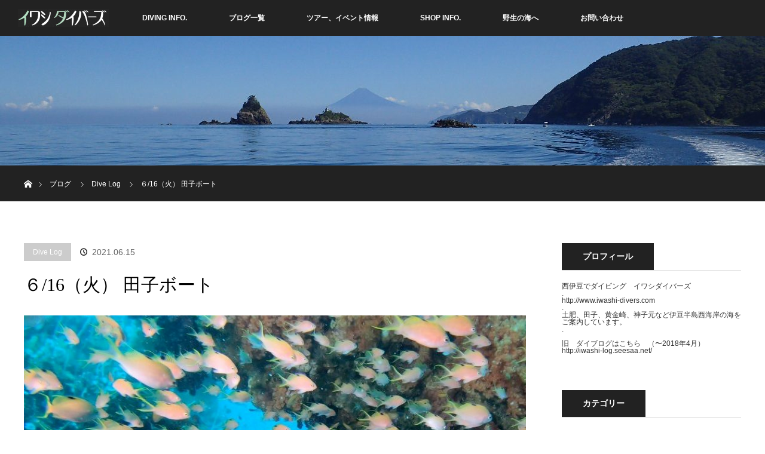

--- FILE ---
content_type: text/html; charset=UTF-8
request_url: http://iwashi-divers.com/2021/06/15/%EF%BC%96-16%EF%BC%88%E7%81%AB%EF%BC%89-%E7%94%B0%E5%AD%90%E3%83%9C%E3%83%BC%E3%83%88/
body_size: 11197
content:
<!DOCTYPE html>
<html class="pc" lang="ja">
<head>
<meta charset="UTF-8">
<!--[if IE]><meta http-equiv="X-UA-Compatible" content="IE=edge"><![endif]-->
<meta name="viewport" content="width=device-width">
<title>６/16（火） 田子ボート | IWASHI DIVERS</title>
<meta name="description" content="● 天気：曇りのち晴れ● 最高気温：27℃● 水温：21〜22℃● 風向：西● 透明度：10〜12ｍ● 潮流：中〜強● 海況：良好——————–１．フトネ２．フトネ今日は土肥のお友達ショップhawa's worksの藤村くんのガイドダイ...">
<link rel="pingback" href="http://iwashi-divers.com/xmlrpc.php">
<meta name='robots' content='max-image-preview:large' />
<link rel='dns-prefetch' href='//s.w.org' />
<link rel="alternate" type="application/rss+xml" title="IWASHI DIVERS &raquo; フィード" href="http://iwashi-divers.com/feed/" />
<link rel="alternate" type="application/rss+xml" title="IWASHI DIVERS &raquo; コメントフィード" href="http://iwashi-divers.com/comments/feed/" />
<link rel='stylesheet' id='style-css'  href='http://iwashi-divers.com/wp-content/themes/orion_tcd037/style.css?ver=3.0' type='text/css' media='all' />
<link rel='stylesheet' id='wp-block-library-css'  href='http://iwashi-divers.com/wp-includes/css/dist/block-library/style.min.css?ver=5.7.2' type='text/css' media='all' />
<link rel='stylesheet' id='contact-form-7-css'  href='http://iwashi-divers.com/wp-content/plugins/contact-form-7/includes/css/styles.css?ver=5.5.6.1' type='text/css' media='all' />
<link rel='stylesheet' id='toc-screen-css'  href='http://iwashi-divers.com/wp-content/plugins/table-of-contents-plus/screen.min.css?ver=2411.1' type='text/css' media='all' />
<link rel='stylesheet' id='jquery.lightbox.min.css-css'  href='http://iwashi-divers.com/wp-content/plugins/wp-jquery-lightbox/lightboxes/wp-jquery-lightbox/styles/lightbox.min.css?ver=2.3.4' type='text/css' media='all' />
<link rel='stylesheet' id='jqlb-overrides-css'  href='http://iwashi-divers.com/wp-content/plugins/wp-jquery-lightbox/lightboxes/wp-jquery-lightbox/styles/overrides.css?ver=2.3.4' type='text/css' media='all' />
<style id='jqlb-overrides-inline-css' type='text/css'>

			#outerImageContainer {
				box-shadow: 0 0 4px 2px rgba(0,0,0,.2);
			}
			#imageContainer{
				padding: 6px;
			}
			#imageDataContainer {
				box-shadow: none;
				z-index: auto;
			}
			#prevArrow,
			#nextArrow{
				background-color: rgba(255,255,255,.7;
				color: #000000;
			}
</style>
<script type='text/javascript' src='http://iwashi-divers.com/wp-includes/js/jquery/jquery.min.js?ver=3.5.1' id='jquery-core-js'></script>
<script type='text/javascript' src='http://iwashi-divers.com/wp-includes/js/jquery/jquery-migrate.min.js?ver=3.3.2' id='jquery-migrate-js'></script>
<link rel="https://api.w.org/" href="http://iwashi-divers.com/wp-json/" /><link rel="alternate" type="application/json" href="http://iwashi-divers.com/wp-json/wp/v2/posts/4456" /><link rel="canonical" href="http://iwashi-divers.com/2021/06/15/%ef%bc%96-16%ef%bc%88%e7%81%ab%ef%bc%89-%e7%94%b0%e5%ad%90%e3%83%9c%e3%83%bc%e3%83%88/" />
<link rel='shortlink' href='http://iwashi-divers.com/?p=4456' />
<link rel="alternate" type="application/json+oembed" href="http://iwashi-divers.com/wp-json/oembed/1.0/embed?url=http%3A%2F%2Fiwashi-divers.com%2F2021%2F06%2F15%2F%25ef%25bc%2596-16%25ef%25bc%2588%25e7%2581%25ab%25ef%25bc%2589-%25e7%2594%25b0%25e5%25ad%2590%25e3%2583%259c%25e3%2583%25bc%25e3%2583%2588%2F" />
<link rel="alternate" type="text/xml+oembed" href="http://iwashi-divers.com/wp-json/oembed/1.0/embed?url=http%3A%2F%2Fiwashi-divers.com%2F2021%2F06%2F15%2F%25ef%25bc%2596-16%25ef%25bc%2588%25e7%2581%25ab%25ef%25bc%2589-%25e7%2594%25b0%25e5%25ad%2590%25e3%2583%259c%25e3%2583%25bc%25e3%2583%2588%2F&#038;format=xml" />

<script src="http://iwashi-divers.com/wp-content/themes/orion_tcd037/js/jquery.easing.1.3.js?ver=3.0"></script>
<script src="http://iwashi-divers.com/wp-content/themes/orion_tcd037/js/jscript.js?ver=3.0"></script>


<link rel="stylesheet" media="screen and (max-width:770px)" href="http://iwashi-divers.com/wp-content/themes/orion_tcd037/footer-bar/footer-bar.css?ver=3.0">
<script src="http://iwashi-divers.com/wp-content/themes/orion_tcd037/js/comment.js?ver=3.0"></script>

<link rel="stylesheet" media="screen and (max-width:770px)" href="http://iwashi-divers.com/wp-content/themes/orion_tcd037/responsive.css?ver=3.0">

<style type="text/css">
body, input, textarea { font-family: Verdana, "ヒラギノ角ゴ ProN W3", "Hiragino Kaku Gothic ProN", "メイリオ", Meiryo, sans-serif; }
.rich_font { font-family: "Times New Roman" , "游明朝" , "Yu Mincho" , "游明朝体" , "YuMincho" , "ヒラギノ明朝 Pro W3" , "Hiragino Mincho Pro" , "HiraMinProN-W3" , "HGS明朝E" , "ＭＳ Ｐ明朝" , "MS PMincho" , serif; font-weight:400; }

body { font-size:15px; }

.pc #header .logo { font-size:21px; }
.mobile #header .logo { font-size:18px; }
#header_logo_index .logo { font-size:40px; }
#footer_logo_index .logo { font-size:40px; }
#header_logo_index .desc { font-size:12px; }
#footer_logo .desc { font-size:12px; }
.pc #index_content1 .index_content_header .headline { font-size:40px; }
.pc #index_content1 .index_content_header .desc { font-size:15px; }
.pc #index_content2 .index_content_header .headline { font-size:40px; }
.pc #index_content2 .index_content_header .desc { font-size:15px; }
.pc #index_dis .index_content_header .headline { font-size:40px; }
.pc #index_dis .index_content_header .desc { font-size:15px; }

.pc #index_dis .index_content_header3 .headline { font-size:40px; }
.pc #index_dis .index_content_header3 .desc { font-size:15px; }

#post_title { font-size:30px; }
.post_content { font-size:15px; }

.pc #header, #bread_crumb, .pc #global_menu ul ul a, #index_dis_slider .link, #previous_next_post .label, #related_post .headline span, #comment_headline span, .side_headline span, .widget_search #search-btn input, .widget_search #searchsubmit, .side_widget.google_search #searchsubmit, .page_navi span.current
 { background-color:#222222; }

.footer_menu li.no_link a { color:#222222; }

.post_content a{ color:#2D8696; }
a:hover, #comment_header ul li a:hover, .pc #global_menu > ul > li.active > a, .pc #global_menu li.current-menu-item > a, .pc #global_menu > ul > li > a:hover, #header_logo .logo a:hover, #bread_crumb li.home a:hover:before, #bread_crumb li a:hover
 { color:#2D8696; }

#global_menu ul ul a:hover, #return_top a:hover, .next_page_link a:hover, .page_navi a:hover, .collapse_category_list li a:hover .count, .index_box_list .link:hover, .index_content_header2 .link a:hover, #index_blog_list li .category a:hover, .slick-arrow:hover, #index_dis_slider .link:hover, #header_logo_index .link:hover,
 #previous_next_page a:hover, .page_navi p.back a:hover, #post_meta_top .category a:hover, .collapse_category_list li a:hover .count, .mobile #global_menu li a:hover,
   #wp-calendar td a:hover, #wp-calendar #prev a:hover, #wp-calendar #next a:hover, .widget_search #search-btn input:hover, .widget_search #searchsubmit:hover, .side_widget.google_search #searchsubmit:hover,
    #submit_comment:hover, #comment_header ul li a:hover, #comment_header ul li.comment_switch_active a, #comment_header #comment_closed p, #post_pagination a:hover, #post_pagination p, a.menu_button:hover, .mobile .footer_menu a:hover, .mobile #footer_menu_bottom li a:hover, .post_content .bt_orion:hover
     { background-color:#2D8696; }

#comment_textarea textarea:focus, #guest_info input:focus, #comment_header ul li a:hover, #comment_header ul li.comment_switch_active a, #comment_header #comment_closed p
 { border-color:#2D8696; }

#comment_header ul li.comment_switch_active a:after, #comment_header #comment_closed p:after
 { border-color:#2D8696 transparent transparent transparent; }

.collapse_category_list li a:before
 { border-color: transparent transparent transparent #2D8696; }






</style>


<script type="text/javascript">
jQuery(document).ready(function($) {

  $("a").bind("focus",function(){if(this.blur)this.blur();});
  $("a.target_blank").attr("target","_blank");

  $('#return_top a, #header_logo_index a').click(function() {
    var myHref= $(this).attr("href");
          var myPos = $(myHref).offset().top;
        $("html,body").animate({scrollTop : myPos}, 1000, 'easeOutExpo');
    return false;
  });

  $(window).load(function() {
   $('#header_image .title').delay(1000).fadeIn(3000);
  });


});
</script>


<style type="text/css"></style></head>
<body id="body" class="post-template-default single single-post postid-4456 single-format-standard">


 <div id="top">

  <div id="header">
   <div id="header_inner">
    <div id="header_logo">
     <div id="logo_image">
 <h1 class="logo">
  <a href="http://iwashi-divers.com/" title="IWASHI DIVERS" data-label="IWASHI DIVERS"><img src="http://iwashi-divers.com/wp-content/uploads/2018/05/iwashiwhite.jpg?1769086130" alt="IWASHI DIVERS" title="IWASHI DIVERS" /></a>
 </h1>
</div>
    </div>
        <a href="#" class="menu_button"><span>menu</span></a>
    <div id="global_menu">
     <ul id="menu-%e3%83%a1%e3%82%a4%e3%83%b3" class="menu"><li id="menu-item-225" class="menu-item menu-item-type-post_type menu-item-object-page menu-item-home menu-item-has-children menu-item-225"><a href="http://iwashi-divers.com/">DIVING INFO.</a>
<ul class="sub-menu">
	<li id="menu-item-223" class="menu-item menu-item-type-post_type menu-item-object-page menu-item-223"><a href="http://iwashi-divers.com/%e3%83%95%e3%82%a1%e3%83%b3%e3%83%80%e3%82%a4%e3%83%96%e3%82%ac%e3%82%a4%e3%83%89/">ファンダイブガイド</a></li>
	<li id="menu-item-226" class="menu-item menu-item-type-post_type menu-item-object-page menu-item-226"><a href="http://iwashi-divers.com/%e3%83%97%e3%83%a9%e3%82%a4%e3%82%b9%e3%83%aa%e3%82%b9%e3%83%88/">プライスリスト</a></li>
	<li id="menu-item-227" class="menu-item menu-item-type-post_type menu-item-object-page menu-item-227"><a href="http://iwashi-divers.com/%e3%83%aa%e3%83%95%e3%83%ac%e3%83%83%e3%82%b7%e3%83%a5%e3%80%80-%e3%82%b9%e3%82%ad%e3%83%ab%e3%82%a2%e3%83%83%e3%83%97/">リフレッシュ　 スキルアップ</a></li>
	<li id="menu-item-224" class="menu-item menu-item-type-post_type menu-item-object-page menu-item-224"><a href="http://iwashi-divers.com/%e3%83%80%e3%82%a4%e3%83%93%e3%83%b3%e3%82%b0%e3%82%b9%e3%82%af%e3%83%bc%e3%83%ab/">ダイビングスクール</a></li>
</ul>
</li>
<li id="menu-item-464" class="menu-item menu-item-type-post_type menu-item-object-page current_page_parent menu-item-has-children menu-item-464"><a href="http://iwashi-divers.com/%e3%83%96%e3%83%ad%e3%82%b0%e4%b8%80%e8%a6%a7/">ブログ一覧</a>
<ul class="sub-menu">
	<li id="menu-item-465" class="menu-item menu-item-type-post_type menu-item-object-page current_page_parent menu-item-465"><a href="http://iwashi-divers.com/%e3%83%96%e3%83%ad%e3%82%b0%e4%b8%80%e8%a6%a7/">ブログ</a></li>
	<li id="menu-item-233" class="menu-item menu-item-type-custom menu-item-object-custom menu-item-233"><a href="http://iwashi-log.seesaa.net/">旧ダイビングログ</a></li>
	<li id="menu-item-466" class="menu-item menu-item-type-custom menu-item-object-custom menu-item-466"><a href="http://iwashi-d.seesaa.net/">旧ブログ（ダイビング以外）</a></li>
</ul>
</li>
<li id="menu-item-238" class="menu-item menu-item-type-post_type menu-item-object-page menu-item-238"><a href="http://iwashi-divers.com/%e3%83%84%e3%82%a2%e3%83%bc%e3%80%81%e3%82%a4%e3%83%99%e3%83%b3%e3%83%88%e6%83%85%e5%a0%b1/">ツアー、イベント情報</a></li>
<li id="menu-item-234" class="menu-item menu-item-type-custom menu-item-object-custom menu-item-has-children menu-item-234"><a href="http://iwashi-divers.com/whats-イワシダイバーズ？/">SHOP INFO.</a>
<ul class="sub-menu">
	<li id="menu-item-252" class="menu-item menu-item-type-post_type menu-item-object-page menu-item-252"><a href="http://iwashi-divers.com/whats-%e3%82%a4%e3%83%af%e3%82%b7%e3%83%80%e3%82%a4%e3%83%90%e3%83%bc%e3%82%ba%ef%bc%9f/">What’s イワシダイバーズ？</a></li>
	<li id="menu-item-392" class="menu-item menu-item-type-post_type menu-item-object-page menu-item-392"><a href="http://iwashi-divers.com/%e3%82%a2%e3%82%af%e3%82%bb%e3%82%b9/">アクセス</a></li>
	<li id="menu-item-237" class="menu-item menu-item-type-custom menu-item-object-custom menu-item-237"><a href="http://www.iwashi-divers.com/profile.html">スタッフ</a></li>
</ul>
</li>
<li id="menu-item-231" class="menu-item menu-item-type-post_type menu-item-object-distinations menu-item-has-children menu-item-231"><a href="http://iwashi-divers.com/distinations/%e9%87%8e%e7%94%9f%e3%81%ae%e6%b5%b7%e3%81%b8/">野生の海へ</a>
<ul class="sub-menu">
	<li id="menu-item-281" class="menu-item menu-item-type-post_type menu-item-object-distinations menu-item-281"><a href="http://iwashi-divers.com/distinations/%e9%87%8e%e7%94%9f%e3%81%ae%e6%b5%b7%e3%81%b8/">野生の海へ</a></li>
	<li id="menu-item-232" class="menu-item menu-item-type-post_type menu-item-object-distinations menu-item-232"><a href="http://iwashi-divers.com/distinations/%e6%bd%9c%e6%b0%b4%e6%97%85%e8%a1%8c%e8%a8%98/">潜水旅行記</a></li>
	<li id="menu-item-230" class="menu-item menu-item-type-post_type menu-item-object-distinations menu-item-230"><a href="http://iwashi-divers.com/distinations/movie/">MOVIE</a></li>
	<li id="menu-item-229" class="menu-item menu-item-type-post_type menu-item-object-distinations menu-item-229"><a href="http://iwashi-divers.com/distinations/%e7%a5%9e%e5%ad%90%e5%85%83%e3%81%a7%e6%bd%9c%e3%82%8b%ef%bc%81/">神子元で潜る！</a></li>
</ul>
</li>
<li id="menu-item-242" class="menu-item menu-item-type-post_type menu-item-object-page menu-item-242"><a href="http://iwashi-divers.com/%e3%81%8a%e5%95%8f%e3%81%84%e5%90%88%e3%82%8f%e3%81%9b%e3%83%95%e3%82%a9%e3%83%bc%e3%83%a0/">お問い合わせ</a></li>
</ul>    </div>
       </div><!-- END #header_inner -->
  </div><!-- END #header -->

  
 </div><!-- END #top -->

 <div id="main_contents" class="clearfix">

<div id="header_image">
 <div class="image"><img src="http://iwashi-divers.com/wp-content/uploads/2018/04/1280_217_01-1280x217.jpg" title="" alt="" /></div>
 <div class="caption" style="text-shadow:0px 0px 4px #333333; color:#FFFFFF; ">
  <p class="title rich_font" style="font-size:40px;"></p>
 </div>
</div>

<div id="bread_crumb">

<ul class="clearfix">
 <li itemscope="itemscope" itemtype="http://data-vocabulary.org/Breadcrumb" class="home"><a itemprop="url" href="http://iwashi-divers.com/"><span itemprop="title" >ホーム</span></a></li>

 <li itemscope="itemscope" itemtype="http://data-vocabulary.org/Breadcrumb"><a itemprop="url" href="http://iwashi-divers.com/%e3%83%96%e3%83%ad%e3%82%b0%e4%b8%80%e8%a6%a7/">ブログ</a></li>
 <li itemscope="itemscope" itemtype="http://data-vocabulary.org/Breadcrumb">
   <a itemprop="url" href="http://iwashi-divers.com/category/dive-log/"><span itemprop="title">Dive Log</span></a>
     </li>
 <li class="last">６/16（火） 田子ボート</li>

</ul>
</div>

<div id="main_col" class="clearfix">

<div id="left_col">

 
 <div id="article">

  <ul id="post_meta_top" class="clearfix">
   <li class="category"><a href="http://iwashi-divers.com/category/dive-log/">Dive Log</a>
</li>   <li class="date"><time class="entry-date updated" datetime="2021-06-15T17:16:30+09:00">2021.06.15</time></li>  </ul>

  <h2 id="post_title" class="rich_font">６/16（火） 田子ボート</h2>

  
      <div id="post_image">
   <img width="800" height="580" src="http://iwashi-divers.com/wp-content/uploads/2021/06/0616tago02-800x580.jpg" class="attachment-size5 size-size5 wp-post-image" alt="" loading="lazy" />  </div>
    

  <div class="post_content clearfix">
   
<p><strong>● 天気：曇りのち晴れ</strong><br /><strong>● 最高気温：27℃</strong><br /><strong>● 水温：21〜22℃</strong><br /><strong>● 風向：西</strong><br /><strong>● 透明度：10〜12</strong><strong>ｍ</strong><br /><strong>● 潮流：中〜強</strong><br /><strong>● 海況：良好</strong><br /><strong>——————–</strong><br /><strong>１．フトネ</strong><br /><strong>２．フトネ</strong></p>
<p>今日は土肥のお友達ショップhawa&#8217;s worksの藤村くんのガイドダイブの船に便乗させてもらってフトネで潜ってきました。</p>
<p>海はとても良い凪、天気も良くて最高に気持のいい海上です！</p>
<p><a href="http://iwashi-divers.com/wp-content/uploads/2021/06/0616tago06.jpg" rel="lightbox[4456]"><img loading="lazy" class="alignnone size-full wp-image-4462" src="http://iwashi-divers.com/wp-content/uploads/2021/06/0616tago06.jpg" alt="" width="800" height="600" srcset="http://iwashi-divers.com/wp-content/uploads/2021/06/0616tago06.jpg 800w, http://iwashi-divers.com/wp-content/uploads/2021/06/0616tago06-300x225.jpg 300w, http://iwashi-divers.com/wp-content/uploads/2021/06/0616tago06-768x576.jpg 768w" sizes="(max-width: 800px) 100vw, 800px" /></a></p>
<p>フトネは1本目は緩やかな潮流、2本目後半の浅場はけっこう速めでした。</p>
<p>フトネ深場のハナダイの園へ行ってきました。</p>
<p>あいかわらずサクラダイのメスはすごい大群で乱舞、その中にナガハナダイ、アカオビハナダイなども混じって今日もハナダイの楽園です。</p>
<p><a href="http://iwashi-divers.com/wp-content/uploads/2021/06/0616tago05.jpg" rel="lightbox[4456]"><img loading="lazy" class="alignnone size-full wp-image-4461" src="http://iwashi-divers.com/wp-content/uploads/2021/06/0616tago05.jpg" alt="" width="1014" height="570" srcset="http://iwashi-divers.com/wp-content/uploads/2021/06/0616tago05.jpg 1014w, http://iwashi-divers.com/wp-content/uploads/2021/06/0616tago05-300x169.jpg 300w, http://iwashi-divers.com/wp-content/uploads/2021/06/0616tago05-768x432.jpg 768w" sizes="(max-width: 1014px) 100vw, 1014px" /></a></p>
<p>水温も浅場で22℃、深場に行っても20〜21℃と極端に下がることはありませんでした。透明度もスコーンと青いわけではないのですがとても悪いわけでもなく。こんなものでしょう。</p>
<p>一部マニアの方に人気のサクラダイ♂の大集結はまだ時期が早いためか見られませんでしたが、個人的にはメスの大群とカラフルなソフトコーラルの景色が好きなので今日もうっとり。</p>
<p><a href="http://iwashi-divers.com/wp-content/uploads/2021/06/0616tago04.jpg" rel="lightbox[4456]"><img loading="lazy" class="alignnone size-full wp-image-4460" src="http://iwashi-divers.com/wp-content/uploads/2021/06/0616tago04.jpg" alt="" width="800" height="600" srcset="http://iwashi-divers.com/wp-content/uploads/2021/06/0616tago04.jpg 800w, http://iwashi-divers.com/wp-content/uploads/2021/06/0616tago04-300x225.jpg 300w, http://iwashi-divers.com/wp-content/uploads/2021/06/0616tago04-768x576.jpg 768w" sizes="(max-width: 800px) 100vw, 800px" /></a></p>
<p> </p>
<p><a href="http://iwashi-divers.com/wp-content/uploads/2021/06/0616tago01.jpg" rel="lightbox[4456]"><img loading="lazy" class="alignnone size-full wp-image-4457" src="http://iwashi-divers.com/wp-content/uploads/2021/06/0616tago01.jpg" alt="" width="1014" height="570" srcset="http://iwashi-divers.com/wp-content/uploads/2021/06/0616tago01.jpg 1014w, http://iwashi-divers.com/wp-content/uploads/2021/06/0616tago01-300x169.jpg 300w, http://iwashi-divers.com/wp-content/uploads/2021/06/0616tago01-768x432.jpg 768w" sizes="(max-width: 1014px) 100vw, 1014px" /></a></p>
<p>他にはイサキやスズメダイもフトネの深くない水深にもだいぶ上がってきましたが深場では大群。彼らが浅い水深まであがってくるのはもう少しかな。</p>
<p><a href="http://iwashi-divers.com/wp-content/uploads/2021/06/0616tago03.jpg" rel="lightbox[4456]"><img loading="lazy" class="alignnone size-full wp-image-4459" src="http://iwashi-divers.com/wp-content/uploads/2021/06/0616tago03.jpg" alt="" width="1014" height="570" srcset="http://iwashi-divers.com/wp-content/uploads/2021/06/0616tago03.jpg 1014w, http://iwashi-divers.com/wp-content/uploads/2021/06/0616tago03-300x169.jpg 300w, http://iwashi-divers.com/wp-content/uploads/2021/06/0616tago03-768x432.jpg 768w" sizes="(max-width: 1014px) 100vw, 1014px" /></a></p>
<p>ハナダイの園から戻る途中、今シーズン大瀬崎湾内や雲見でちょくちょく目撃されているハンマーヘッドもいないかな、と探してみましたが見ることはできず。それやこれや5年前とは確実に変わってきている伊豆の海、いいか悪いかは別としてどんな生物と遭遇するのか期待もしてしまうのでした。</p>
     </div>

  
    <ul id="post_meta_bottom" class="clearfix">
   <li class="post_author">投稿者: <a href="http://iwashi-divers.com/author/iwashi-divers/" title="iwashi-divers の投稿" rel="author">iwashi-divers</a></li>   <li class="post_category"><a href="http://iwashi-divers.com/category/dive-log/" rel="category tag">Dive Log</a></li>   <li class="post_tag"><a href="http://iwashi-divers.com/tag/%e7%94%b0%e5%ad%90/" rel="tag">田子</a></li>     </ul>
  
    <div id="previous_next_post" class="clearfix">
   <div class='prev_post'><p class='label'>PREV</p><a href='http://iwashi-divers.com/2021/06/13/6-13%ef%bc%88%e6%97%a5%ef%bc%89-%e7%a5%9e%e5%ad%90%e5%85%83%e3%83%9c%e3%83%bc%e3%83%88/' title='6/13（日） 神子元ボート'><img width="200" height="200" src="http://iwashi-divers.com/wp-content/uploads/2021/06/210613mikomoto003-200x200.jpg" class="attachment-size1 size-size1 wp-post-image" alt="" loading="lazy" srcset="http://iwashi-divers.com/wp-content/uploads/2021/06/210613mikomoto003-200x200.jpg 200w, http://iwashi-divers.com/wp-content/uploads/2021/06/210613mikomoto003-150x150.jpg 150w, http://iwashi-divers.com/wp-content/uploads/2021/06/210613mikomoto003-300x300.jpg 300w, http://iwashi-divers.com/wp-content/uploads/2021/06/210613mikomoto003-120x120.jpg 120w" sizes="(max-width: 200px) 100vw, 200px" /><span class='title'>6/13（日） 神子元ボート</span></a></div>
<div class='next_post'><p class='label'>NEXT</p><a href='http://iwashi-divers.com/2021/06/18/6-18%ef%bc%88%e9%87%91%ef%bc%89-%e9%9b%b2%e8%a6%8b%e3%83%9c%e3%83%bc%e3%83%88/' title='6/18（金） 雲見ボート'><img width="200" height="200" src="http://iwashi-divers.com/wp-content/uploads/2021/06/210618toi08-200x200.jpg" class="attachment-size1 size-size1 wp-post-image" alt="" loading="lazy" srcset="http://iwashi-divers.com/wp-content/uploads/2021/06/210618toi08-200x200.jpg 200w, http://iwashi-divers.com/wp-content/uploads/2021/06/210618toi08-150x150.jpg 150w, http://iwashi-divers.com/wp-content/uploads/2021/06/210618toi08-300x300.jpg 300w, http://iwashi-divers.com/wp-content/uploads/2021/06/210618toi08-120x120.jpg 120w" sizes="(max-width: 200px) 100vw, 200px" /><span class='title'>6/18（金） 雲見ボート</span></a></div>
  </div>
  
 </div><!-- END #article -->

 <!-- banner1 -->
    
  <div id="related_post">
  <h3 class="headline"><span>関連記事一覧</span></h3>
  <ol class="clearfix">
      <li class="clearfix num1">
    <a class="image" href="http://iwashi-divers.com/2025/08/22/8-22%ef%bc%88%e9%87%91%ef%bc%89-%e9%9b%b2%e8%a6%8b%e3%83%9c%e3%83%bc%e3%83%88/"><img width="500" height="347" src="http://iwashi-divers.com/wp-content/uploads/2025/08/250822kumomi05-500x347.jpg" class="attachment-size2 size-size2 wp-post-image" alt="" loading="lazy" /></a>
    <div class="desc">
     <h4 class="title"><a href="http://iwashi-divers.com/2025/08/22/8-22%ef%bc%88%e9%87%91%ef%bc%89-%e9%9b%b2%e8%a6%8b%e3%83%9c%e3%83%bc%e3%83%88/" name="">8/22（金） 雲見ボート</a></h4>
    </div>
   </li>
      <li class="clearfix num2">
    <a class="image" href="http://iwashi-divers.com/2025/06/25/6-25%ef%bc%88%e6%b0%b4%ef%bc%89-%e9%9b%b2%e8%a6%8b%e3%83%9c%e3%83%bc%e3%83%88/"><img width="500" height="347" src="http://iwashi-divers.com/wp-content/uploads/2025/06/250625kumomi03-500x347.jpg" class="attachment-size2 size-size2 wp-post-image" alt="" loading="lazy" /></a>
    <div class="desc">
     <h4 class="title"><a href="http://iwashi-divers.com/2025/06/25/6-25%ef%bc%88%e6%b0%b4%ef%bc%89-%e9%9b%b2%e8%a6%8b%e3%83%9c%e3%83%bc%e3%83%88/" name="">6/25（水） 雲見ボート</a></h4>
    </div>
   </li>
      <li class="clearfix num3">
    <a class="image" href="http://iwashi-divers.com/2024/11/04/11-4%ef%bc%88%e6%9c%88%e7%a5%9d%ef%bc%89-%e7%a5%9e%e5%ad%90%e5%85%83%e3%83%9c%e3%83%bc%e3%83%88/"><img width="500" height="347" src="http://iwashi-divers.com/wp-content/uploads/2024/11/241104mikomoto01-500x347.jpg" class="attachment-size2 size-size2 wp-post-image" alt="" loading="lazy" /></a>
    <div class="desc">
     <h4 class="title"><a href="http://iwashi-divers.com/2024/11/04/11-4%ef%bc%88%e6%9c%88%e7%a5%9d%ef%bc%89-%e7%a5%9e%e5%ad%90%e5%85%83%e3%83%9c%e3%83%bc%e3%83%88/" name="">11/4（月祝） 神子元ボート</a></h4>
    </div>
   </li>
      <li class="clearfix num4">
    <a class="image" href="http://iwashi-divers.com/2025/11/17/11-17%ef%bc%88%e6%9c%88%ef%bc%89-%e5%a4%a7%e7%80%ac%e5%b4%8e%e3%83%93%e3%83%bc%e3%83%81/"><img width="500" height="347" src="http://iwashi-divers.com/wp-content/uploads/2025/11/251117ose02-500x347.jpg" class="attachment-size2 size-size2 wp-post-image" alt="" loading="lazy" /></a>
    <div class="desc">
     <h4 class="title"><a href="http://iwashi-divers.com/2025/11/17/11-17%ef%bc%88%e6%9c%88%ef%bc%89-%e5%a4%a7%e7%80%ac%e5%b4%8e%e3%83%93%e3%83%bc%e3%83%81/" name="">11/17（月） 大瀬崎ビーチ</a></h4>
    </div>
   </li>
      <li class="clearfix num5">
    <a class="image" href="http://iwashi-divers.com/2020/06/23/6%e6%9c%8823%e6%97%a5%ef%bc%88%e7%81%ab%ef%bc%89-%e9%bb%84%e9%87%91%e5%b4%8e%e3%83%93%e3%83%bc%e3%83%81/"><img width="500" height="347" src="http://iwashi-divers.com/wp-content/uploads/2020/06/200623kogane04-500x347.jpg" class="attachment-size2 size-size2 wp-post-image" alt="" loading="lazy" /></a>
    <div class="desc">
     <h4 class="title"><a href="http://iwashi-divers.com/2020/06/23/6%e6%9c%8823%e6%97%a5%ef%bc%88%e7%81%ab%ef%bc%89-%e9%bb%84%e9%87%91%e5%b4%8e%e3%83%93%e3%83%bc%e3%83%81/" name="">6/23（火） 黄金崎ビーチ</a></h4>
    </div>
   </li>
      <li class="clearfix num6">
    <a class="image" href="http://iwashi-divers.com/2024/07/30/7-30%ef%bc%88%e7%81%ab%ef%bc%89-%e7%94%b0%e5%ad%90%e3%83%9c%e3%83%bc%e3%83%88/"><img width="500" height="347" src="http://iwashi-divers.com/wp-content/uploads/2024/07/240730tago04-500x347.jpg" class="attachment-size2 size-size2 wp-post-image" alt="" loading="lazy" /></a>
    <div class="desc">
     <h4 class="title"><a href="http://iwashi-divers.com/2024/07/30/7-30%ef%bc%88%e7%81%ab%ef%bc%89-%e7%94%b0%e5%ad%90%e3%83%9c%e3%83%bc%e3%83%88/" name="">7/30（火） 田子ボート</a></h4>
    </div>
   </li>
     </ol>
 </div>
  
 




  <div id="comments">

 


 
 </div><!-- #comment end -->
 <!-- banner2 -->
  
</div><!-- END #left_col -->


  <div id="side_col">
  <div class="side_widget clearfix widget_text" id="text-2">
<h3 class="side_headline"><span>プロフィール</span></h3>			<div class="textwidget"><p>西伊豆でダイビング　イワシダイバーズ</p>
<p>.</p>
<p><a href="http://www.iwashi-divers.com/">http://www.iwashi-divers.com</a></p>
<p>.</p>
<p>土肥、田子、黄金崎、神子元など伊豆半島西海岸の海をご案内しています。</p>
<p>.</p>
<p>&nbsp;</p>
<p>旧　ダイブログはこちら　（〜2018年4月）</p>
<p><a href="http://iwashi-log.seesaa.net/">http://iwashi-log.seesaa.net/</a></p>
</div>
		</div>
<div class="side_widget clearfix widget_categories" id="categories-3">
<h3 class="side_headline"><span>カテゴリー</span></h3>
			<ul>
					<li class="cat-item cat-item-4"><a href="http://iwashi-divers.com/category/dive-log/">Dive Log</a>
</li>
	<li class="cat-item cat-item-14"><a href="http://iwashi-divers.com/category/%e3%83%96%e3%83%ad%e3%82%b0/">ブログ</a>
</li>
	<li class="cat-item cat-item-1"><a href="http://iwashi-divers.com/category/%e6%9c%aa%e5%88%86%e9%a1%9e/">未分類</a>
</li>
			</ul>

			</div>
<div class="side_widget clearfix widget_tag_cloud" id="tag_cloud-3">
<h3 class="side_headline"><span>タグ</span></h3><div class="tagcloud"><a href="http://iwashi-divers.com/tag/mission100/" class="tag-cloud-link tag-link-43 tag-link-position-1" style="font-size: 8pt;" aria-label="mission100 (1個の項目)">mission100<span class="tag-link-count"> (1)</span></a>
<a href="http://iwashi-divers.com/tag/paypay/" class="tag-cloud-link tag-link-34 tag-link-position-2" style="font-size: 8pt;" aria-label="paypay (1個の項目)">paypay<span class="tag-link-count"> (1)</span></a>
<a href="http://iwashi-divers.com/tag/qr%e6%b1%ba%e6%b8%88/" class="tag-cloud-link tag-link-32 tag-link-position-3" style="font-size: 8pt;" aria-label="QR決済 (1個の項目)">QR決済<span class="tag-link-count"> (1)</span></a>
<a href="http://iwashi-divers.com/tag/%e3%83%aa%e3%83%8f%e3%83%93%e3%83%aa/" class="tag-cloud-link tag-link-23 tag-link-position-4" style="font-size: 8pt;" aria-label="リハビリ (1個の項目)">リハビリ<span class="tag-link-count"> (1)</span></a>
<a href="http://iwashi-divers.com/tag/%e3%83%ad%e3%83%b3%e3%82%b0%e3%83%84%e3%82%a2%e3%83%bc%ef%bc%88%e5%9b%bd%e5%86%85%ef%bc%89/" class="tag-cloud-link tag-link-17 tag-link-position-5" style="font-size: 16.9375pt;" aria-label="ロングツアー（国内） (53個の項目)">ロングツアー（国内）<span class="tag-link-count"> (53)</span></a>
<a href="http://iwashi-divers.com/tag/%e3%83%ad%e3%83%b3%e3%82%b0%e3%83%84%e3%82%a2%e3%83%bc%ef%bc%88%e6%b5%b7%e5%a4%96%ef%bc%89/" class="tag-cloud-link tag-link-26 tag-link-position-6" style="font-size: 9.125pt;" aria-label="ロングツアー（海外） (2個の項目)">ロングツアー（海外）<span class="tag-link-count"> (2)</span></a>
<a href="http://iwashi-divers.com/tag/%e4%bc%8a%e6%9d%b1/" class="tag-cloud-link tag-link-31 tag-link-position-7" style="font-size: 15.4375pt;" aria-label="伊東 (30個の項目)">伊東<span class="tag-link-count"> (30)</span></a>
<a href="http://iwashi-divers.com/tag/%e5%86%8d%e5%bb%ba%e6%89%8b%e8%a1%93/" class="tag-cloud-link tag-link-21 tag-link-position-8" style="font-size: 8pt;" aria-label="再建手術 (1個の項目)">再建手術<span class="tag-link-count"> (1)</span></a>
<a href="http://iwashi-divers.com/tag/%e5%8b%95%e7%94%bb/" class="tag-cloud-link tag-link-19 tag-link-position-9" style="font-size: 16.125pt;" aria-label="動画 (39個の項目)">動画<span class="tag-link-count"> (39)</span></a>
<a href="http://iwashi-divers.com/tag/%e5%8f%b0%e9%a2%a8/" class="tag-cloud-link tag-link-29 tag-link-position-10" style="font-size: 9.125pt;" aria-label="台風 (2個の項目)">台風<span class="tag-link-count"> (2)</span></a>
<a href="http://iwashi-divers.com/tag/%e5%96%b6%e6%a5%ad%e3%81%ab%e3%81%a4%e3%81%84%e3%81%a6/" class="tag-cloud-link tag-link-35 tag-link-position-11" style="font-size: 10.5pt;" aria-label="営業について (4個の項目)">営業について<span class="tag-link-count"> (4)</span></a>
<a href="http://iwashi-divers.com/tag/%e5%9c%9f%e8%82%a5/" class="tag-cloud-link tag-link-11 tag-link-position-12" style="font-size: 18.3125pt;" aria-label="土肥 (89個の項目)">土肥<span class="tag-link-count"> (89)</span></a>
<a href="http://iwashi-divers.com/tag/%e5%a4%a7%e7%80%ac%e5%b4%8e/" class="tag-cloud-link tag-link-18 tag-link-position-13" style="font-size: 13.5pt;" aria-label="大瀬崎 (14個の項目)">大瀬崎<span class="tag-link-count"> (14)</span></a>
<a href="http://iwashi-divers.com/tag/%e5%ae%89%e8%89%af%e9%87%8c/" class="tag-cloud-link tag-link-16 tag-link-position-14" style="font-size: 11.4375pt;" aria-label="安良里 (6個の項目)">安良里<span class="tag-link-count"> (6)</span></a>
<a href="http://iwashi-divers.com/tag/%e5%b9%b3%e6%b2%a2/" class="tag-cloud-link tag-link-40 tag-link-position-15" style="font-size: 8pt;" aria-label="平沢 (1個の項目)">平沢<span class="tag-link-count"> (1)</span></a>
<a href="http://iwashi-divers.com/tag/%e6%b3%a2%e5%8b%9d%e5%b4%8e/" class="tag-cloud-link tag-link-30 tag-link-position-16" style="font-size: 12.875pt;" aria-label="波勝崎 (11個の項目)">波勝崎<span class="tag-link-count"> (11)</span></a>
<a href="http://iwashi-divers.com/tag/%e7%94%b0%e5%ad%90/" class="tag-cloud-link tag-link-10 tag-link-position-17" style="font-size: 22pt;" aria-label="田子 (342個の項目)">田子<span class="tag-link-count"> (342)</span></a>
<a href="http://iwashi-divers.com/tag/%e7%a5%9e%e5%ad%90%e5%85%83/" class="tag-cloud-link tag-link-12 tag-link-position-18" style="font-size: 19.5pt;" aria-label="神子元 (137個の項目)">神子元<span class="tag-link-count"> (137)</span></a>
<a href="http://iwashi-divers.com/tag/%e8%8a%b1%e8%a6%8b/" class="tag-cloud-link tag-link-22 tag-link-position-19" style="font-size: 8pt;" aria-label="花見 (1個の項目)">花見<span class="tag-link-count"> (1)</span></a>
<a href="http://iwashi-divers.com/tag/%e8%b5%a4%e6%b2%a2/" class="tag-cloud-link tag-link-41 tag-link-position-20" style="font-size: 8pt;" aria-label="赤沢 (1個の項目)">赤沢<span class="tag-link-count"> (1)</span></a>
<a href="http://iwashi-divers.com/tag/%e9%99%b8%e4%b8%8a%e6%97%a5%e8%a8%98/" class="tag-cloud-link tag-link-15 tag-link-position-21" style="font-size: 11.75pt;" aria-label="陸上日記 (7個の項目)">陸上日記<span class="tag-link-count"> (7)</span></a>
<a href="http://iwashi-divers.com/tag/%e9%9b%b2%e8%a6%8b/" class="tag-cloud-link tag-link-20 tag-link-position-22" style="font-size: 17.1875pt;" aria-label="雲見 (58個の項目)">雲見<span class="tag-link-count"> (58)</span></a>
<a href="http://iwashi-divers.com/tag/%e9%b9%bf%e5%85%90%e5%b3%b6%e9%81%a0%e5%be%812023-10/" class="tag-cloud-link tag-link-42 tag-link-position-23" style="font-size: 8pt;" aria-label="鹿児島遠征2023.10 (1個の項目)">鹿児島遠征2023.10<span class="tag-link-count"> (1)</span></a>
<a href="http://iwashi-divers.com/tag/%e9%bb%84%e9%87%91%e5%b4%8e/" class="tag-cloud-link tag-link-13 tag-link-position-24" style="font-size: 17.875pt;" aria-label="黄金崎 (75個の項目)">黄金崎<span class="tag-link-count"> (75)</span></a></div>
</div>
<div class="side_widget clearfix tcd_archive_dropdown" id="tcd_archive_dropdown-2">
<select name="archive-dropdown" onchange="document.location.href=this.options[this.selectedIndex].value;">
  <option value="">月を選択</option> 
  	<option value='http://iwashi-divers.com/2026/01/'> 2026年1月 &nbsp;(1)</option>
	<option value='http://iwashi-divers.com/2025/12/'> 2025年12月 &nbsp;(2)</option>
	<option value='http://iwashi-divers.com/2025/11/'> 2025年11月 &nbsp;(14)</option>
	<option value='http://iwashi-divers.com/2025/10/'> 2025年10月 &nbsp;(14)</option>
	<option value='http://iwashi-divers.com/2025/09/'> 2025年9月 &nbsp;(17)</option>
	<option value='http://iwashi-divers.com/2025/08/'> 2025年8月 &nbsp;(25)</option>
	<option value='http://iwashi-divers.com/2025/07/'> 2025年7月 &nbsp;(12)</option>
	<option value='http://iwashi-divers.com/2025/06/'> 2025年6月 &nbsp;(13)</option>
	<option value='http://iwashi-divers.com/2025/05/'> 2025年5月 &nbsp;(9)</option>
	<option value='http://iwashi-divers.com/2025/04/'> 2025年4月 &nbsp;(9)</option>
	<option value='http://iwashi-divers.com/2025/03/'> 2025年3月 &nbsp;(3)</option>
	<option value='http://iwashi-divers.com/2025/02/'> 2025年2月 &nbsp;(1)</option>
	<option value='http://iwashi-divers.com/2025/01/'> 2025年1月 &nbsp;(1)</option>
	<option value='http://iwashi-divers.com/2024/12/'> 2024年12月 &nbsp;(2)</option>
	<option value='http://iwashi-divers.com/2024/11/'> 2024年11月 &nbsp;(13)</option>
	<option value='http://iwashi-divers.com/2024/10/'> 2024年10月 &nbsp;(14)</option>
	<option value='http://iwashi-divers.com/2024/09/'> 2024年9月 &nbsp;(24)</option>
	<option value='http://iwashi-divers.com/2024/08/'> 2024年8月 &nbsp;(18)</option>
	<option value='http://iwashi-divers.com/2024/07/'> 2024年7月 &nbsp;(19)</option>
	<option value='http://iwashi-divers.com/2024/06/'> 2024年6月 &nbsp;(11)</option>
	<option value='http://iwashi-divers.com/2024/05/'> 2024年5月 &nbsp;(17)</option>
	<option value='http://iwashi-divers.com/2024/04/'> 2024年4月 &nbsp;(9)</option>
	<option value='http://iwashi-divers.com/2024/03/'> 2024年3月 &nbsp;(1)</option>
	<option value='http://iwashi-divers.com/2024/02/'> 2024年2月 &nbsp;(1)</option>
	<option value='http://iwashi-divers.com/2023/12/'> 2023年12月 &nbsp;(6)</option>
	<option value='http://iwashi-divers.com/2023/11/'> 2023年11月 &nbsp;(13)</option>
	<option value='http://iwashi-divers.com/2023/10/'> 2023年10月 &nbsp;(20)</option>
	<option value='http://iwashi-divers.com/2023/09/'> 2023年9月 &nbsp;(17)</option>
	<option value='http://iwashi-divers.com/2023/08/'> 2023年8月 &nbsp;(27)</option>
	<option value='http://iwashi-divers.com/2023/07/'> 2023年7月 &nbsp;(19)</option>
	<option value='http://iwashi-divers.com/2023/06/'> 2023年6月 &nbsp;(12)</option>
	<option value='http://iwashi-divers.com/2023/05/'> 2023年5月 &nbsp;(14)</option>
	<option value='http://iwashi-divers.com/2023/04/'> 2023年4月 &nbsp;(9)</option>
	<option value='http://iwashi-divers.com/2023/03/'> 2023年3月 &nbsp;(3)</option>
	<option value='http://iwashi-divers.com/2023/01/'> 2023年1月 &nbsp;(1)</option>
	<option value='http://iwashi-divers.com/2022/12/'> 2022年12月 &nbsp;(4)</option>
	<option value='http://iwashi-divers.com/2022/11/'> 2022年11月 &nbsp;(19)</option>
	<option value='http://iwashi-divers.com/2022/10/'> 2022年10月 &nbsp;(21)</option>
	<option value='http://iwashi-divers.com/2022/09/'> 2022年9月 &nbsp;(15)</option>
	<option value='http://iwashi-divers.com/2022/08/'> 2022年8月 &nbsp;(20)</option>
	<option value='http://iwashi-divers.com/2022/07/'> 2022年7月 &nbsp;(23)</option>
	<option value='http://iwashi-divers.com/2022/06/'> 2022年6月 &nbsp;(14)</option>
	<option value='http://iwashi-divers.com/2022/05/'> 2022年5月 &nbsp;(14)</option>
	<option value='http://iwashi-divers.com/2022/04/'> 2022年4月 &nbsp;(9)</option>
	<option value='http://iwashi-divers.com/2022/03/'> 2022年3月 &nbsp;(1)</option>
	<option value='http://iwashi-divers.com/2022/02/'> 2022年2月 &nbsp;(3)</option>
	<option value='http://iwashi-divers.com/2022/01/'> 2022年1月 &nbsp;(2)</option>
	<option value='http://iwashi-divers.com/2021/12/'> 2021年12月 &nbsp;(7)</option>
	<option value='http://iwashi-divers.com/2021/11/'> 2021年11月 &nbsp;(17)</option>
	<option value='http://iwashi-divers.com/2021/10/'> 2021年10月 &nbsp;(24)</option>
	<option value='http://iwashi-divers.com/2021/09/'> 2021年9月 &nbsp;(27)</option>
	<option value='http://iwashi-divers.com/2021/08/'> 2021年8月 &nbsp;(21)</option>
	<option value='http://iwashi-divers.com/2021/07/'> 2021年7月 &nbsp;(14)</option>
	<option value='http://iwashi-divers.com/2021/06/'> 2021年6月 &nbsp;(13)</option>
	<option value='http://iwashi-divers.com/2021/05/'> 2021年5月 &nbsp;(6)</option>
	<option value='http://iwashi-divers.com/2021/04/'> 2021年4月 &nbsp;(4)</option>
	<option value='http://iwashi-divers.com/2021/03/'> 2021年3月 &nbsp;(4)</option>
	<option value='http://iwashi-divers.com/2021/02/'> 2021年2月 &nbsp;(2)</option>
	<option value='http://iwashi-divers.com/2021/01/'> 2021年1月 &nbsp;(2)</option>
	<option value='http://iwashi-divers.com/2020/12/'> 2020年12月 &nbsp;(4)</option>
	<option value='http://iwashi-divers.com/2020/11/'> 2020年11月 &nbsp;(11)</option>
	<option value='http://iwashi-divers.com/2020/10/'> 2020年10月 &nbsp;(16)</option>
	<option value='http://iwashi-divers.com/2020/09/'> 2020年9月 &nbsp;(17)</option>
	<option value='http://iwashi-divers.com/2020/08/'> 2020年8月 &nbsp;(18)</option>
	<option value='http://iwashi-divers.com/2020/07/'> 2020年7月 &nbsp;(8)</option>
	<option value='http://iwashi-divers.com/2020/06/'> 2020年6月 &nbsp;(4)</option>
	<option value='http://iwashi-divers.com/2020/05/'> 2020年5月 &nbsp;(3)</option>
	<option value='http://iwashi-divers.com/2020/04/'> 2020年4月 &nbsp;(4)</option>
	<option value='http://iwashi-divers.com/2019/12/'> 2019年12月 &nbsp;(4)</option>
	<option value='http://iwashi-divers.com/2019/11/'> 2019年11月 &nbsp;(12)</option>
	<option value='http://iwashi-divers.com/2019/10/'> 2019年10月 &nbsp;(15)</option>
	<option value='http://iwashi-divers.com/2019/09/'> 2019年9月 &nbsp;(12)</option>
	<option value='http://iwashi-divers.com/2019/08/'> 2019年8月 &nbsp;(16)</option>
	<option value='http://iwashi-divers.com/2019/07/'> 2019年7月 &nbsp;(11)</option>
	<option value='http://iwashi-divers.com/2019/06/'> 2019年6月 &nbsp;(13)</option>
	<option value='http://iwashi-divers.com/2019/05/'> 2019年5月 &nbsp;(10)</option>
	<option value='http://iwashi-divers.com/2019/04/'> 2019年4月 &nbsp;(7)</option>
	<option value='http://iwashi-divers.com/2019/03/'> 2019年3月 &nbsp;(4)</option>
	<option value='http://iwashi-divers.com/2019/02/'> 2019年2月 &nbsp;(3)</option>
	<option value='http://iwashi-divers.com/2019/01/'> 2019年1月 &nbsp;(3)</option>
	<option value='http://iwashi-divers.com/2018/12/'> 2018年12月 &nbsp;(2)</option>
	<option value='http://iwashi-divers.com/2018/11/'> 2018年11月 &nbsp;(6)</option>
	<option value='http://iwashi-divers.com/2018/10/'> 2018年10月 &nbsp;(12)</option>
	<option value='http://iwashi-divers.com/2018/09/'> 2018年9月 &nbsp;(14)</option>
	<option value='http://iwashi-divers.com/2018/08/'> 2018年8月 &nbsp;(18)</option>
	<option value='http://iwashi-divers.com/2018/07/'> 2018年7月 &nbsp;(15)</option>
	<option value='http://iwashi-divers.com/2018/06/'> 2018年6月 &nbsp;(7)</option>
	<option value='http://iwashi-divers.com/2018/05/'> 2018年5月 &nbsp;(7)</option>
	<option value='http://iwashi-divers.com/2018/04/'> 2018年4月 &nbsp;(3)</option>
</select>
</div>
 </div>
 

</div><!-- END #main_col -->


 </div><!-- END #main_contents -->

<div id="footer_wrapper">
 <div id="footer_top">
  <div id="footer_top_inner">

   <!-- footer logo -->
      <div id="footer_logo">
    <div class="logo_area">
 <p class="logo rich_font"><a href="http://iwashi-divers.com/">IWASHI DIVERS</a></p>
 <p class="desc">西伊豆ダイビング　ガイド＆スクール</p></div>
   </div>
   
   <!-- footer menu -->
      <div id="footer_menu" class="clearfix">
        <div id="footer-menu1" class="footer_menu clearfix">
     <ul id="menu-%e3%83%95%e3%83%83%e3%82%bf%e3%83%bc%ef%bc%91" class="menu"><li id="menu-item-334" class="menu-item menu-item-type-post_type menu-item-object-page menu-item-334"><a href="http://iwashi-divers.com/%e3%83%95%e3%82%a1%e3%83%b3%e3%83%80%e3%82%a4%e3%83%96%e3%82%ac%e3%82%a4%e3%83%89/">ファンダイブガイド</a></li>
<li id="menu-item-332" class="menu-item menu-item-type-post_type menu-item-object-page menu-item-332"><a href="http://iwashi-divers.com/%e3%83%aa%e3%83%95%e3%83%ac%e3%83%83%e3%82%b7%e3%83%a5%e3%80%80-%e3%82%b9%e3%82%ad%e3%83%ab%e3%82%a2%e3%83%83%e3%83%97/">リフレッシュ　 スキルアップ</a></li>
<li id="menu-item-333" class="menu-item menu-item-type-post_type menu-item-object-page menu-item-333"><a href="http://iwashi-divers.com/%e3%83%80%e3%82%a4%e3%83%93%e3%83%b3%e3%82%b0%e3%82%b9%e3%82%af%e3%83%bc%e3%83%ab/">ダイビングスクール</a></li>
<li id="menu-item-420" class="menu-item menu-item-type-post_type menu-item-object-page menu-item-420"><a href="http://iwashi-divers.com/%e3%83%84%e3%82%a2%e3%83%bc%e3%80%81%e3%82%a4%e3%83%99%e3%83%b3%e3%83%88%e6%83%85%e5%a0%b1/">ツアー、イベント情報</a></li>
</ul>    </div>
            <div id="footer-menu2" class="footer_menu clearfix">
     <ul id="menu-%e3%83%95%e3%83%83%e3%82%bf%e3%83%bc%ef%bc%92" class="menu"><li id="menu-item-317" class="menu-item menu-item-type-post_type menu-item-object-page menu-item-317"><a href="http://iwashi-divers.com/%e3%83%97%e3%83%a9%e3%82%a4%e3%82%b9%e3%83%aa%e3%82%b9%e3%83%88/">プライスリスト</a></li>
<li id="menu-item-316" class="menu-item menu-item-type-post_type menu-item-object-page menu-item-316"><a href="http://iwashi-divers.com/%e3%83%9d%e3%82%a4%e3%83%b3%e3%83%88%e6%83%85%e5%a0%b1/">ポイント情報</a></li>
<li id="menu-item-336" class="menu-item menu-item-type-post_type menu-item-object-page menu-item-336"><a href="http://iwashi-divers.com/whats-%e3%82%a4%e3%83%af%e3%82%b7%e3%83%80%e3%82%a4%e3%83%90%e3%83%bc%e3%82%ba%ef%bc%9f/">What&#8217;s イワシダイバーズ？</a></li>
<li id="menu-item-391" class="menu-item menu-item-type-post_type menu-item-object-page menu-item-391"><a href="http://iwashi-divers.com/%e3%82%a2%e3%82%af%e3%82%bb%e3%82%b9/">アクセス</a></li>
</ul>    </div>
            <div id="footer-menu3" class="footer_menu clearfix">
     <ul id="menu-%e3%83%95%e3%83%83%e3%82%bf%e3%83%bc%ef%bc%93" class="menu"><li id="menu-item-340" class="menu-item menu-item-type-post_type menu-item-object-distinations menu-item-340"><a href="http://iwashi-divers.com/distinations/%e9%87%8e%e7%94%9f%e3%81%ae%e6%b5%b7%e3%81%b8/">野生の海へ</a></li>
<li id="menu-item-338" class="menu-item menu-item-type-post_type menu-item-object-distinations menu-item-338"><a href="http://iwashi-divers.com/distinations/%e7%a5%9e%e5%ad%90%e5%85%83%e3%81%a7%e6%bd%9c%e3%82%8b%ef%bc%81/">神子元で潜る！</a></li>
<li id="menu-item-341" class="menu-item menu-item-type-post_type menu-item-object-distinations menu-item-341"><a href="http://iwashi-divers.com/distinations/%e6%bd%9c%e6%b0%b4%e6%97%85%e8%a1%8c%e8%a8%98/">潜水旅行記</a></li>
<li id="menu-item-339" class="menu-item menu-item-type-post_type menu-item-object-distinations menu-item-339"><a href="http://iwashi-divers.com/distinations/movie/">MOVIE</a></li>
</ul>    </div>
            <div id="footer-menu4" class="footer_menu clearfix">
     <ul id="menu-%e3%83%95%e3%83%83%e3%82%bf%e3%83%bc%ef%bc%94" class="menu"><li id="menu-item-421" class="menu-item menu-item-type-post_type menu-item-object-page menu-item-421"><a href="http://iwashi-divers.com/%e3%81%8a%e5%95%8f%e3%81%84%e5%90%88%e3%82%8f%e3%81%9b%e3%83%95%e3%82%a9%e3%83%bc%e3%83%a0/">お問い合わせ</a></li>
<li id="menu-item-467" class="menu-item menu-item-type-post_type menu-item-object-page current_page_parent menu-item-467"><a href="http://iwashi-divers.com/%e3%83%96%e3%83%ad%e3%82%b0%e4%b8%80%e8%a6%a7/">ブログ</a></li>
<li id="menu-item-343" class="menu-item menu-item-type-custom menu-item-object-custom menu-item-343"><a href="http://iwashi-log.seesaa.net/">旧ダイブブログ 〜2018年4月</a></li>
<li id="menu-item-344" class="menu-item menu-item-type-custom menu-item-object-custom menu-item-344"><a href="http://iwashi-d.seesaa.net/">旧 時々日記</a></li>
</ul>    </div>
               </div>
   
  </div><!-- END #footer_top_inner -->
 </div><!-- END #footer_top -->

 <div id="footer_bottom">
  <div id="footer_bottom_inner" class="clearfix">

   <!-- footer logo -->
   
   <!-- social button -->
   
   <!-- footer bottom menu -->
      <div id="footer_menu_bottom" class="clearfix">
    <ul id="menu-%e3%83%95%e3%83%83%e3%82%bf%e3%83%bc%e6%9c%80%e4%b8%8b%e9%83%a8" class="menu"><li id="menu-item-288" class="menu-item menu-item-type-post_type menu-item-object-page menu-item-288"><a href="http://iwashi-divers.com/%e3%81%8a%e5%95%8f%e3%81%84%e5%90%88%e3%82%8f%e3%81%9b%e3%83%95%e3%82%a9%e3%83%bc%e3%83%a0/">お問い合わせ</a></li>
</ul>   </div>
   
  </div><!-- END #footer_bottom_inner -->
 </div><!-- END #footer_bottom -->

 <p id="copyright">Copyright &copy;&nbsp; <a href="http://iwashi-divers.com/">IWASHI DIVERS</a></p>

</div><!-- /footer_wrapper -->


 <div id="return_top">
    <a href="#body"><span>PAGE TOP</span></a>
   </div>


 
  <!-- facebook share button code -->
 <div id="fb-root"></div>
 <script>
 (function(d, s, id) {
   var js, fjs = d.getElementsByTagName(s)[0];
   if (d.getElementById(id)) return;
   js = d.createElement(s); js.id = id;
   js.src = "//connect.facebook.net/ja_JP/sdk.js#xfbml=1&version=v2.5";
   fjs.parentNode.insertBefore(js, fjs);
 }(document, 'script', 'facebook-jssdk'));
 </script>
 
<script type='text/javascript' src='http://iwashi-divers.com/wp-includes/js/comment-reply.min.js?ver=5.7.2' id='comment-reply-js'></script>
<script type='text/javascript' src='http://iwashi-divers.com/wp-includes/js/dist/vendor/wp-polyfill.min.js?ver=7.4.4' id='wp-polyfill-js'></script>
<script type='text/javascript' id='wp-polyfill-js-after'>
( 'fetch' in window ) || document.write( '<script src="http://iwashi-divers.com/wp-includes/js/dist/vendor/wp-polyfill-fetch.min.js?ver=3.0.0"></scr' + 'ipt>' );( document.contains ) || document.write( '<script src="http://iwashi-divers.com/wp-includes/js/dist/vendor/wp-polyfill-node-contains.min.js?ver=3.42.0"></scr' + 'ipt>' );( window.DOMRect ) || document.write( '<script src="http://iwashi-divers.com/wp-includes/js/dist/vendor/wp-polyfill-dom-rect.min.js?ver=3.42.0"></scr' + 'ipt>' );( window.URL && window.URL.prototype && window.URLSearchParams ) || document.write( '<script src="http://iwashi-divers.com/wp-includes/js/dist/vendor/wp-polyfill-url.min.js?ver=3.6.4"></scr' + 'ipt>' );( window.FormData && window.FormData.prototype.keys ) || document.write( '<script src="http://iwashi-divers.com/wp-includes/js/dist/vendor/wp-polyfill-formdata.min.js?ver=3.0.12"></scr' + 'ipt>' );( Element.prototype.matches && Element.prototype.closest ) || document.write( '<script src="http://iwashi-divers.com/wp-includes/js/dist/vendor/wp-polyfill-element-closest.min.js?ver=2.0.2"></scr' + 'ipt>' );( 'objectFit' in document.documentElement.style ) || document.write( '<script src="http://iwashi-divers.com/wp-includes/js/dist/vendor/wp-polyfill-object-fit.min.js?ver=2.3.4"></scr' + 'ipt>' );
</script>
<script type='text/javascript' id='contact-form-7-js-extra'>
/* <![CDATA[ */
var wpcf7 = {"api":{"root":"http:\/\/iwashi-divers.com\/wp-json\/","namespace":"contact-form-7\/v1"}};
/* ]]> */
</script>
<script type='text/javascript' src='http://iwashi-divers.com/wp-content/plugins/contact-form-7/includes/js/index.js?ver=5.5.6.1' id='contact-form-7-js'></script>
<script type='text/javascript' id='toc-front-js-extra'>
/* <![CDATA[ */
var tocplus = {"visibility_show":"\u8868\u793a","visibility_hide":"\u975e\u8868\u793a","width":"Auto"};
/* ]]> */
</script>
<script type='text/javascript' src='http://iwashi-divers.com/wp-content/plugins/table-of-contents-plus/front.min.js?ver=2411.1' id='toc-front-js'></script>
<script type='text/javascript' src='http://iwashi-divers.com/wp-content/plugins/wp-jquery-lightbox/lightboxes/wp-jquery-lightbox/vendor/jquery.touchwipe.min.js?ver=2.3.4' id='wp-jquery-lightbox-swipe-js'></script>
<script type='text/javascript' src='http://iwashi-divers.com/wp-content/plugins/wp-jquery-lightbox/inc/purify.min.js?ver=2.3.4' id='wp-jquery-lightbox-purify-js'></script>
<script type='text/javascript' src='http://iwashi-divers.com/wp-content/plugins/wp-jquery-lightbox/lightboxes/wp-jquery-lightbox/vendor/panzoom.min.js?ver=2.3.4' id='wp-jquery-lightbox-panzoom-js'></script>
<script type='text/javascript' id='wp-jquery-lightbox-js-extra'>
/* <![CDATA[ */
var JQLBSettings = {"showTitle":"1","useAltForTitle":"1","showCaption":"1","showNumbers":"1","fitToScreen":"0","resizeSpeed":"400","showDownload":"","navbarOnTop":"","marginSize":"0","mobileMarginSize":"20","slideshowSpeed":"4000","allowPinchZoom":"1","borderSize":"6","borderColor":"#fff","overlayColor":"#fff","overlayOpacity":"0.7","newNavStyle":"1","fixedNav":"1","showInfoBar":"0","prevLinkTitle":"\u524d\u306e\u753b\u50cf","nextLinkTitle":"\u6b21\u306e\u753b\u50cf","closeTitle":"\u30ae\u30e3\u30e9\u30ea\u30fc\u3092\u9589\u3058\u308b","image":"\u753b\u50cf ","of":"\u306e","download":"\u30c0\u30a6\u30f3\u30ed\u30fc\u30c9","pause":"(\u30b9\u30e9\u30a4\u30c9\u30b7\u30e7\u30fc\u3092\u4e00\u6642\u505c\u6b62\u3059\u308b)","play":"(\u30b9\u30e9\u30a4\u30c9\u30b7\u30e7\u30fc\u3092\u518d\u751f\u3059\u308b)"};
/* ]]> */
</script>
<script type='text/javascript' src='http://iwashi-divers.com/wp-content/plugins/wp-jquery-lightbox/lightboxes/wp-jquery-lightbox/jquery.lightbox.js?ver=2.3.4' id='wp-jquery-lightbox-js'></script>
<script type='text/javascript' src='http://iwashi-divers.com/wp-includes/js/wp-embed.min.js?ver=5.7.2' id='wp-embed-js'></script>
</body>
</html>